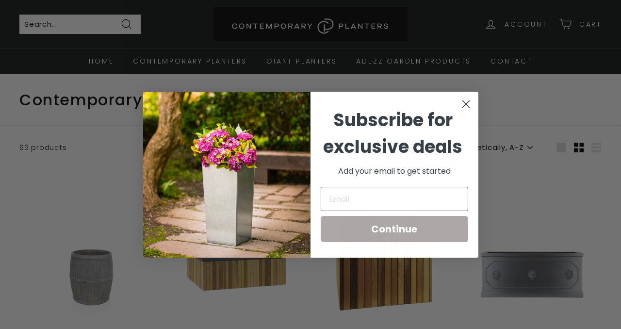

--- FILE ---
content_type: application/javascript
request_url: https://ecommplugins-trustboxsettings.trustpilot.com/contemporary-planters.myshopify.com.js?settings=1689340344994&shop=contemporary-planters.myshopify.com
body_size: 252
content:
const trustpilot_trustbox_settings = {"trustboxes":[],"activeTrustbox":0,"pageUrls":{"landing":"https://contemporary-planters.myshopify.com","category":"https://contemporary-planters.myshopify.com/collections/corten-steel-planters","product":"https://contemporary-planters.myshopify.com/products/aluzinc-circular-planter"}};
dispatchEvent(new CustomEvent('trustpilotTrustboxSettingsLoaded'));